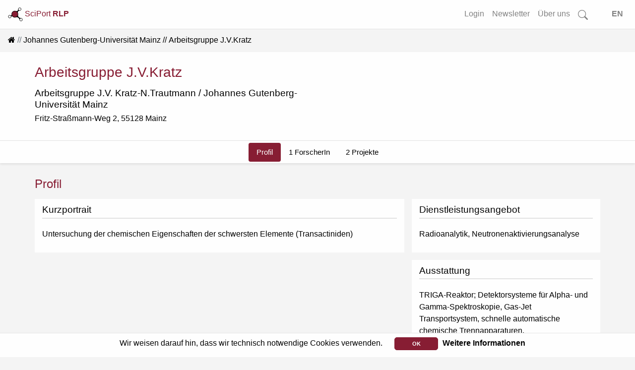

--- FILE ---
content_type: text/html; charset=utf-8
request_url: https://www.rlp-forschung.de/public/facilities/1554
body_size: 3890
content:
<!DOCTYPE html>
<html lang="de-DE">
  <head>
    <meta charset="utf-8">
		<meta name="viewport" content="width=device-width, initial-scale=1, shrink-to-fit=no">
    <meta name="description" lang="de" content= "Arbeitsgruppe J.V.Kratz - aktuelle Forschungsaktivitäten auf SciPort RLP, dem Forschungsportal der rheinland-pfälzischen Hochschulen; 1 Person, 0 Publikationen, 2 Forschungsprojekte">
      <script defer data-domain="public.rlp-forschung.de" src="https://analytics.ztt.hs-worms.de/js/script.js"></script>
    <title>Arbeitsgruppe J.V.Kratz | SciPort RLP</title>
    <link rel="stylesheet" href="/assets/application-fa6e812e59c4b2c3f0b286a53d9518fe1e91d19baa027c5855ebc1b90a59de63.css" media="all" />
    <script src="/assets/application-ff5b2ffcfba5bc97359590684b2aa839632a29578232687c3d92912c0fdb0ff1.js"></script>
	  <meta name="csrf-param" content="authenticity_token" />
<meta name="csrf-token" content="i0lVBTByvCPRB3nno29s_nm9JZo2JixKFeu65T9CHxiKyAwvfoLOOTQpUJiDamV7flAQCRLKCPVK9s-llJsxaw" />
  </head>
  <body data-locale="de-DE">
    <div id="search-container2">
<form id="searchform-overlay" action="/search_results" accept-charset="UTF-8" method="get">
  <button type="button" name="button" class="close close-search"><span aria-hidden="true">&times;</span></button>
	<h3>Starten Sie Ihre Suche...</h3>
  <br>
	<div class="search-form-overlay">
    <div class="input-group input-group-lg">
      <div class="input-group-prepend">
        <button name="button" type="submit" class="btn btn-search primary text-white">
        <svg width="1em" height="1em" fill="currentColor">
          <use xlink:href= "/assets/bootstrap-icons-314d84c61c0915bb3716a40a09d2c6f617bb4da1a40de710a81fc319dd92ffc1.svg#search"/>
        </svg>
</button>      </div>
      <input type="text" name="search" id="front-page-search-field-2" class="form-control search" placeholder="Suchen..." />
    </div>
    <input type="submit" name="commit" value="Alle Ergebnisse anzeigen" class="btn btn-outline-primary" id="showAllButton" data-disable-with="Alle Ergebnisse anzeigen" />
	</div>
</form></div>
<div id="search-container-overlay">
</div>

    <div class="container-fluid full shadow-sm">
  <nav class="navbar navbar-expand-lg navbar-light bg-light fixed-top scrolled" id="navbar">
    <a class="align-top" id="logo-text" data-turbolinks="false" href="/">
    <picture>
      <source srcset= /assets/logo_title_dark-3cf5ba03742ee9975637bfcfbec4cb7dccb58979fc2d40339ec8f7e5b8a92dd8.png media="(prefers-color-scheme: dark)" >
      <img src= /assets/logo_title_light-a07728782fe1f0ba621e2e2f9e6b34e154e062833c421706e206ae6c297d8b88.png alt="about-logo" width="30" height="30">
    </picture>
      SciPort <b>RLP</b>
</a>      <button class="navbar-toggler ml-auto" id="big-searchbox" type="button" data-toggle="collapse">
        <svg class="bi" width="25" height="25" fill="currentColor">
          <use xlink:href= "/assets/bootstrap-icons-314d84c61c0915bb3716a40a09d2c6f617bb4da1a40de710a81fc319dd92ffc1.svg#search"/>
        </svg>
      </button>
      <button class="navbar-toggler" type="button" data-toggle="collapse" data-target="#navbarNavAltMarkup" aria-controls="navbarNavAltMarkup" aria-expanded="false" aria-label="Toggle navigation">
        <span class="navbar-toggler-icon"></span>
      </button>
      <div class="collapse navbar-collapse" id="navbarNavAltMarkup">
        <ul class="navbar-nav ml-auto">
          <!-- <li class="nav-item"> -->
<!-- </li>
<li class="nav-item"> -->
<!-- </li>
<li class="nav-item"> -->
<!-- </li> -->
<li class= "nav-item">
  <a class="nav-link" href="/login">Login</a>
</li>
<li class= "nav-item">
  <a class="nav-link" href="/public_newsletters/new">Newsletter</a>
</li>
<li class= "nav-item">
  <a class="nav-link" href="/more">Über uns</a>
</li>
<!-- <li class= "nav-item"> -->
<!-- </li> -->
<li class="nav-item d-none d-lg-block">
  <a class="nav-link" id="searchbox" href="">
    <svg class="bi" width="1.25em" height="1.25em" fill="currentColor">
      <use xlink:href= "/assets/bootstrap-icons-314d84c61c0915bb3716a40a09d2c6f617bb4da1a40de710a81fc319dd92ffc1.svg#search"/>
    </svg>
</a></li>
<li class="nav-item">
  <a class="nav-link" id="locale_selector" data-turbolinks="false" href="/set_public_locale?public_locale=en-US">EN</a>
</li>
        </ul>
    </div>
  </nav>
</div>
        <div class="cookies-eu js-cookies-eu" >
      <span class="cookies-eu-content-holder">Wir weisen darauf hin, dass wir technisch notwendige Cookies verwenden.</span>
      <span class="cookies-eu-button-holder">
      <button class="cookies-eu-ok js-cookies-eu-ok"> OK </button>
        <a href="/data_privacy" class="cookies-eu-link" target=""> Weitere Informationen </a>
      </span>
    </div>

    <div id="main-content" class="container-fluid full">
      <nav aria-label="breadcrumb"><ol class="breadcrumb"><li class="breadcrumb-item"><a data-turbolinks="false" href="/"><i class="fa fa-home"></i></a></li><li class="breadcrumb-item"><a href="/public/facilities/1">Johannes Gutenberg-Universität Mainz</a></li><li class="breadcrumb-item active">Arbeitsgruppe J.V.Kratz</li></ol></nav>
<div class="white" id="person-header-intern">
  <div class="container">
    <div class="row">
      <div class="col-md-6 order-2 order-md-1 text-center text-md-left">
        <div id="logo" class="logo d-md-none">
          
        </div>
        <h3 class="mt-0">Arbeitsgruppe J.V.Kratz</h3>
        <h4><a href="/public/facilities/776">Arbeitsgruppe J.V. Kratz-N.Trautmann</a> / <a href="/public/facilities/1">Johannes Gutenberg-Universität Mainz</a></h4>
        <div id="address">Fritz-Straßmann-Weg 2, 55128 Mainz</div>
        <ul class="list-unstyled">
          
          
          
        </ul>
        
      </div>
      <div class="col-md-6 order-md-2">
        <div id="logo" class="logo d-none d-md-block text-right">
          
        </div>
      </div>
    </div>
  </div>
</div>
<div id="secondary-nav">
  




  <div class="secondary-nav">
    <ul class="nav nav-pills justify-content-center">
        <li class="nav-item">
          <a class="nav-link active" data-turbolinks="false" href="/public/facilities/1554">Profil</a>
        </li>
        <li class="nav-item">
          <a class="nav-link" data-turbolinks="false" href="/public/facilities/1554/people">1 ForscherIn</a>
        </li>
        <li class="nav-item">
          <a class="nav-link" data-turbolinks="false" href="/public/facilities/1554/research_projects">2 Projekte</a>
        </li>
    </ul>
  </div>

</div>

  <div class="container mt-4" id="person-secondary">
    <div class="row">
      <div class="col-12", id="headline">
        Profil
      </div>
    </div>
      <div class="row">
      <div class="col-md-8 col-sm-12 info">
        <div class="row">
          <div class="col-12 shadow-sm white"><h4>Kurzportrait</h4><p>Untersuchung der chemischen Eigenschaften der schwersten Elemente (Transactiniden)</p></div>
          
        </div>
      </div>
      <div class="col-md-4 col-sm-12 info">
        <div class="row">
          <div class="col-12 shadow-sm white"><h4>Dienstleistungs&shy;angebot</h4><p>Radioanalytik, Neutronenaktivierungsanalyse</p></div>
          <div class="col-12 shadow-sm white"><h4>Ausstattung</h4><p>TRIGA-Reaktor; Detektorsysteme für Alpha- und Gamma-Spektroskopie, Gas-Jet Transportsystem, schnelle automatische chemische Trennapparaturen.</p></div>
        </div>
      </div>
    </div>
  </div>

    </div>
    <div id="overlay" class="transparent-class" style="display:none"></div>
<form name="f_form" action="/feedback" accept-charset="UTF-8" data-remote="true" method="post"><input type="hidden" name="authenticity_token" value="V2-ghdgO8D6c05uqwxiUslTHrcOJfMw7MrxSACRG1go-TXTLB5dtRthNE8WZZhF54-gjB_K2bB8kYwzllaKnAg" autocomplete="off" />
  <div class="modal fade" id="feedback" tabindex="-1" role="dialog" aria-hidden="true">
    <div class="modal-dialog" role="document">
      <div class="modal-content white">
        <div class="modal-header">
          <h3 class="modal-title">Fragen? Anregungen? Lob oder Kritik?</h3>
          <button type="button" class="close" data-dismiss="modal" aria-label="Close">
            <span aria-hidden="true">&times;</span>
          </button>
        </div>
        <div class="modal-body">
          <div class="text-muted">Haben Sie Fragen, einen Fehler gefunden oder einen Vorschlag wie wir SciPort verbessern können? Dann senden Sie uns eine Nachricht über das Kontaktformular. Wir werden uns schnellstmöglich darum kümmern.</div>
          <br>
          <div id="error_message" class="alert">
            <span id="email_val">Bitte tragen Sie Ihre korrekte E-Mail Adresse ein</span>
            <br>
            <span id="message_val">Bitte tragen Sie Ihre Nachricht ein</span>
          </div>
          <div class="form-group">
            <input type="hidden" name="form_started_at" id="form_started_at" value="1769320124" />
            <label for="reem" class="col-form-label">Ihre Email-Adresse: </label>
            <input type="text" class="d-none" name=email_ac9d2c7c  id="email">
            <input type="text" class="form-control" name="reem" id="reem">
          </div>
          <div class="form-group">
            <label for="reme" class="col-form-label">Ihre Nachricht: </label>
            <textarea class="d-none" name=message_bcc64db3 id="message"></textarea>
            <textarea class="form-control" name="reme" id="reme"></textarea>
          </div>
          <span id="sent">
            Vielen Dank für Ihre Nachricht.<br>Ihre E-Mail wurde erfolgreich gesendet...
          </span>
        </div>
        <div class="modal-footer">
          <input type="hidden" name="fullpath" id="fullpath" value="/public/facilities/1554" />
          <input type="submit" name="commit" value="Senden" class="btn btn-outline-primary" id="f_submit" data-disable-with="Senden" />
          <a class="btn btn-outline-secondary" id="f_cancel" href="">Abbrechen</a>
        </div>
      </div>
    </div>
  </div>
</form>
<footer class="container-fluid footer">
  <div class="row">
      <div class="col">
        <a href="/imprint">Impressum</a>
      </div>
      <div class="col">
        <a href="/data_privacy">Datenschutz</a>
      </div>
      <div class="col">
        <a class="show-feedback" href="#">Kontakt &amp; Hilfe</a>
      </div>
  </div>
  <div class="row">
      <div class="col mt-5" id="version-footer">
        Version: 2.0
      </div>
  </div>

</footer>


  </body>
</html>
